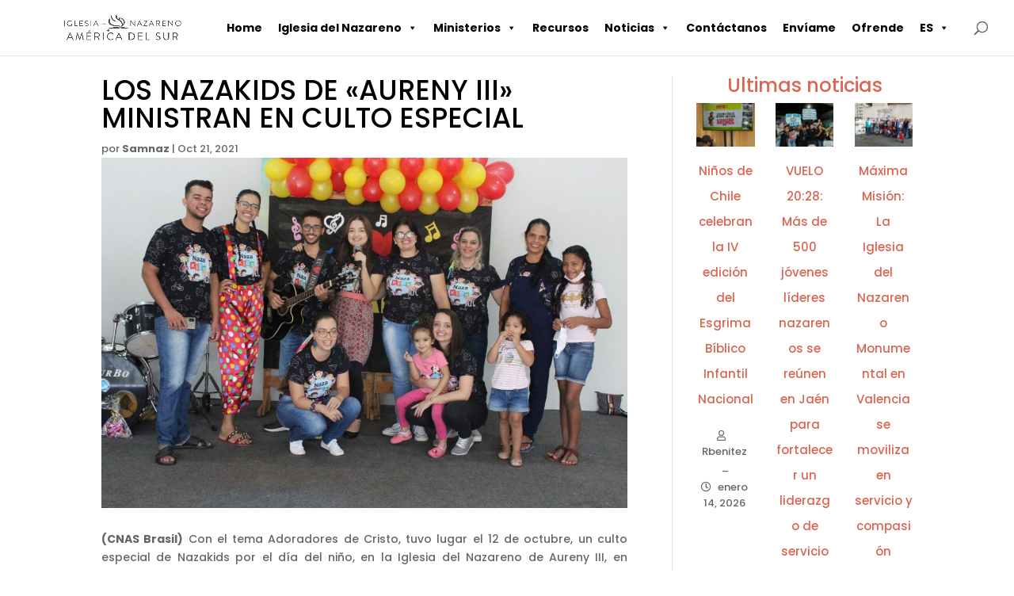

--- FILE ---
content_type: text/css
request_url: https://www.samnaz.org/wp-content/et-cache/37138/et-core-unified-tb-103-deferred-37138.min.css?ver=1764974162
body_size: 239
content:
.et_pb_section_2_tb_footer.et_pb_section{padding-top:0px;padding-bottom:0px;background-color:#343a40!important}.et_pb_row_1_tb_footer,body #page-container .et-db #et-boc .et-l .et_pb_row_1_tb_footer.et_pb_row,body.et_pb_pagebuilder_layout.single #page-container #et-boc .et-l .et_pb_row_1_tb_footer.et_pb_row,body.et_pb_pagebuilder_layout.single.et_full_width_page #page-container #et-boc .et-l .et_pb_row_1_tb_footer.et_pb_row{max-width:1570px}.et_pb_text_19_tb_footer.et_pb_text{color:#FFFFFF!important}.et_pb_text_19_tb_footer{margin-right:-43px!important}